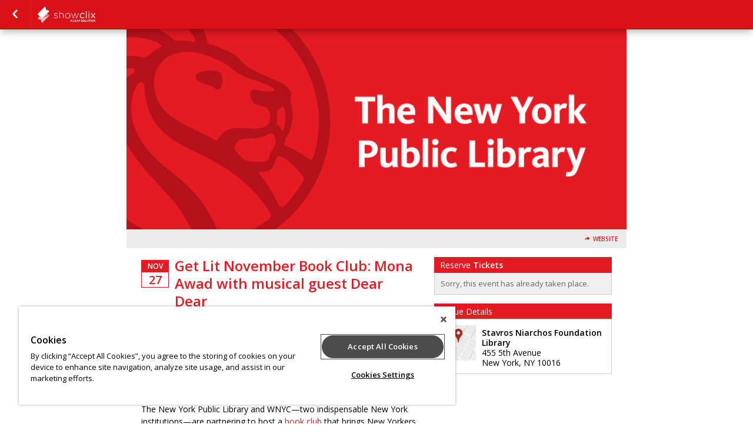

--- FILE ---
content_type: text/css;charset=UTF-8
request_url: https://www.showclix.com/scheme/25130.css?hs=aa5a10e872&sh=00b204e9800998ecf8427e
body_size: 1941
content:
/*
 * Primary Color 		= E41B23 * Secondary Color 		= 000000 * Background Color  	= ffffff * Background Repeat  	=  * Background Image  	=  */


/* Globals */
body.event-page {
    background-color: #ffffff;
          background-repeat: ;
    background-position: ;
    background-attachment:  }

body#multi-ticket {
    background-color: #ffffff;
          background-repeat: ;
    background-position: ;
    background-attachment:  }

header.header--lds {
    background-color: #ffffff;
        background-size: cover;
    background-position: center center;
}

/* body#multi-ticket {  background-color: #E41B23; } */
/* body#multi-ticket {  background-color: #E41B23; } */


.mobile-ticket__button-icon svg path { fill: #E41B23; }
.mobile-ticket__button-icon svg path { fill: #E41B23; }

.mobile-ticket__page-header, .mobile-ticket__page-footer { background-color: #E41B23; }

#sub_foot,
.locale-options { background-color: #E41B23; }
.locale-options li a:hover { background-color: #E41B23; }
.locale-options:before { border-color: transparent transparent #d50c14 transparent; }
a, a:link, a:visited, .button--link { color: #e41b23;  }
h1, h2, h3, h4 { color: #E41B23; }
/*h1 { background-color: #e41b23; }*/
.bottom_bar { background-color: #E41B23; }

#mobile-tabs {
  background-color: #ffffff;
        background-repeat: ;
    background-position: ;
    background-attachment: }

#mobile-tabs ul li.active { background-color: #E41B23; }
.mobile-title { background-color: #E41B23; }

/* Event Info (Seller Homepage) */
.event_info a:link, .event_info a:hover, .event_info a:visited { color: #E41B23; }
.date_block { border: 1px solid #E41B23; }
.month_row { background-color: #E41B23; }
.day_row { color: #E41B23; }
#warn_about_clearing #cancel_request,
.receipt-print-commands .print_tickets,
#checkout #submit,
#coupon_box input[type=button],
.grand-total-total #submit_form,
.custom_button,
label.add-to-order,
a.print_tickets,
a.print_tickets:hover,
#submit_member,
.custom_dark_button,
.event-button-wrapper a { background: #E41B23 !important; border-color: #d50c14  }
.event-button-wrapper a:target,
.event-button-wrapper a:active { background: #d50c14; border-color: #cb020a }
.event_icon, .event_icon_upsell { color: #E41B23; }

a.btn-primary,
.btn-primary {
    color: white;
    background-color: #E41B23;
    border-color: #d50c14;
}
.touch .btn-primary:hover,
.no-touch .btn-primary:hover {
    background-color: #cb020a;
}

.btn-transparent {
  color: #E41B23;
}

/* Nav Buttons */
nav { background-color: #da1119 !important;
    border-bottom: 1px solid #b20000;
    border-top: 1px solid #; }
.nav_button, ul#order_stats_total strong { color: #E41B23; }

ul#order_stats_total,
#order_stats_buttons .checkout_btn { background-color:  #E41B23 !important; }

/* Colorbox */
#cboxOverlay{ background: rgba(0,0,0,0.7) !important; }

/* Listing Page */
.whos_title,
#venue_info_header,
.purchasetitle,
.has_event_style1 { background-color: #E41B23 !important; }
.subtotal-row { color: #E41B23; }
.grand-total h2 span,
.showtitle { color: #E41B23; }
#whereami-linefill { background: #E41B23; border: 1px solid #da1119;}
.stepone #whereami-bubbleone .number,
.steptwo #whereami-bubbleone .number,
.steptwo #whereami-bubbletwo .number,
.stepthree #whereami-bubbleone .number,
.stepthree #whereami-bubbletwo .number,
.stepthree #whereami-bubblethree .number,
.stepfour #whereami-bubbleone .number,
.stepfour #whereami-bubbletwo .number,
.stepfour #whereami-bubblethree .number,
.stepfour #whereami-bubblefour .number,
.listing-block--header
{ background-color: #E41B23 !important; }

/* Questions */
/* .questions_wrapper form#questions .showinfo input:focus,
.questions_wrapper form#questions .showinfo input:active,
.questions_wrapper form#questions .showinfo select:focus,
.questions_wrapper form#questions .showinfo select:active { border: 2px solid #E41B23; } */
.questions_wrapper form#questions .showinfo input[type=submit] { background: #E41B23; border-color: #d50c14 }
.questions_wrapper form#questions .showinfo input[type=submit]:focus { border-width: 1px; }
.questions_wrapper form#questions .showinfo input[type=submit]:active { border-width: 1px; }
*/
/* Calendar */
.ui-datepicker-current-day { background-color: e#E41B23 !important; }
.more-events a { background-color: #E41B23; }
table#calendar tbody tr td.today { background: #ffffff;  }
.has-events ul li a,
table#calendar caption { background-color: #E41B23;}

/* Checkout */
#checkout-page .countdown { color: #E41B23 !important; }

/* Receipt Page */
.receipt .notice { background-color: #E41B23 !important; color: white; }

/* Incentix */
.incentix-modal-body textarea:hover, .incentix-modal-body textarea:focus { border: 1px solid #E41B23 !important;}
.incentix-modal-header a.post-username,
.incentix-modal-header a.tweet-username { color: #E41B23 !important; }
.incentix-modal .incentix-modal-footer {
    padding: 0 15px 15px 15px; }
    .incentix-modal .incentix-modal-footer input {
      border-radius: 5px;
      -webkit-border-radius: 5px;
      -moz-border-radius: 5px;
      -k-border-radius: 5px;
      -o-border-radius: 5px;
      background-color: #E41B23;
      background-image: linear-gradient(top, #E41B23, #da1119);
      background-image: -moz-linear-gradient(top, #E41B23, #da1119);
      background-image: -webkit-gradient(linear, left top, left bottom, color-stop(0, #E41B23), color-stop(1, #da1119));
      background-image: -o-linear-gradient(top, #E41B23, #da1119);
      filter: progid:DXImageTransform.Microsoft.gradient(startColorstr='#E41B23', endColorstr='#da1119');
      -ms-filter: "progid:DXImageTransform.Microsoft.gradient(startColorstr='#E41B23', endColorstr='#da1119')";
      -pie-background: linear-gradient(#E41B23, #da1119);
      text-shadow: 0 1px 0 rgba(0, 0, 0, 0.4);
      -webkit-text-shadow: 0 1px 0 rgba(0, 0, 0, 0.4);
      -moz-text-shadow: 0 1px 0 rgba(0, 0, 0, 0.4);
      font-weight: bold;
      color: white;
      width: 100%;
      height: 40px;
      border: 1px solid #ddd;
      cursor: pointer;
      font-size: 14px; }
      .incentix-modal .incentix-modal-footer input:hover {
        background-color: #da1119;
        background-image: linear-gradient(top, #da1119, #da1119);
        background-image: -moz-linear-gradient(top, #da1119, #da1119);
        background-image: -webkit-gradient(linear, left top, left bottom, color-stop(0, #da1119), color-stop(1, #da1119));
        background-image: -o-linear-gradient(top, #da1119, #da1119);
        filter: progid:DXImageTransform.Microsoft.gradient(startColorstr='#da1119', endColorstr='#da1119');
        -ms-filter: "progid:DXImageTransform.Microsoft.gradient(startColorstr='#da1119', endColorstr='#da1119')";
        -pie-background: linear-gradient(#da1119, #da1119); }
      .incentix-modal .incentix-modal-footer input:disabled {
          text-shadow: 0 1px 0 rgba(255, 255, 255, 0.4);
            -webkit-text-shadow: 0 1px 0 rgba(255, 255, 255, 0.4);
            -moz-text-shadow: 0 1px 0 rgba(255, 255, 255, 0.4);
        background-color: #f3f2f3;
        background-image: linear-gradient(top, #f3f2f3, #b1b1b1);
        background-image: -moz-linear-gradient(top, #f3f2f3, #b1b1b1);
        background-image: -webkit-gradient(linear, left top, left bottom, color-stop(0, #f3f2f3), color-stop(1, #b1b1b1));
        background-image: -o-linear-gradient(top, #f3f2f3, #b1b1b1);
        filter: progid:DXImageTransform.Microsoft.gradient(startColorstr='#f3f2f3', endColorstr='#b1b1b1');
        -ms-filter: "progid:DXImageTransform.Microsoft.gradient(startColorstr='#f3f2f3', endColorstr='#b1b1b1')";
        -pie-background: linear-gradient(#f3f2f3, #b1b1b1);
        color: #aaa;
        cursor: normal !important; }

.receipt .notice { background-color: #E41B23 !important; color: white; }

.captcha_submit { background: #d50c14; border-color: #cb020a }

/* Upsell */
#upsell-table .upsell-table-table .upsell-event-footer strong { color: #E41B23; }
#upsell-table .upsell-table-table .upsell-event-teaser .event_icon_upsell, #upsell-table .upsell-table-table .upsell-event-footer .event_icon_upsell { background-color: #E41B23; color: white; }

.questions-event--lds .button--primary,
.btn-primary,
.btn-submit {
    background-color: #E41B23;
    border-color: #cb020a;
}

.questions-event--lds .button--primary:hover,
.btn-primary:hover,
.btn-submit:hover {
    background-color: #d50c14;
    border-color: #b70000;
}

div.flasher div.cookie {border-bottom-color: #fd343c;
  border-top-color: #ff4850;
  background: #ff3e46;
}
div.flasher div.cookie:after {
  background: #fd343c;
}
div.flasher div.cookie:after {
  border-color: #ff4850;
}
div.flasher div.cookie a:link, div.flasher div.cookie a:visited, div.flasher div.cookie a:active {
  color:  #ffa7af;
}
div.flasher div.cookie a:hover {
  color: #ffcfd7;
}
div.flasher div.cookie ul li {
  border-top: 1px solid #ff4850;
  border-bottom: 1px solid #fd343c;
}
/* Custom CSS Blurb */
